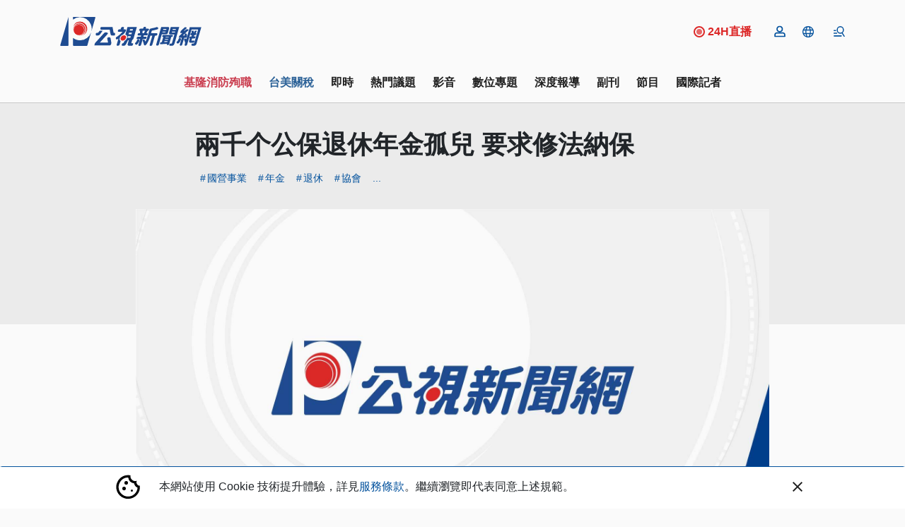

--- FILE ---
content_type: text/html; charset=UTF-8
request_url: https://news.pts.org.tw/article/457094
body_size: 2261
content:
<!DOCTYPE html>
<html lang="en">
<head>
    <meta charset="utf-8">
    <meta name="viewport" content="width=device-width, initial-scale=1">
    <title></title>
    <style>
        body {
            font-family: "Arial";
        }
    </style>
    <script type="text/javascript">
    window.awsWafCookieDomainList = [];
    window.gokuProps = {
"key":"AQIDAHjcYu/GjX+QlghicBgQ/[base64]",
          "iv":"D5490ACWJAAAA3jc",
          "context":"eNBjjLwxvvb3ID8k0ewoewpoqLKWJ9WIgSANhiwgVsHECuV73k7rr6GvZXwVkk1o9zqJxAe9Ik97G3C5KQsXACgUbH5w8CmVVkwvtCSd/OxLH1G3ypUmFlnQcWrqnLtiKzK7mu7WVpW5zzYqDngcXgPjVjGaZZwWmJxNfA0EeKgm9WsPNNaA7sTFPkJxOIW6yQMu3V6LKpVm9a2gFyHlt6lC7KE0KvAnhehtkWOE0mgQZgbu72jvn0QWO3RSuK3n6fHQ6fiO7dBu/Ee6ANN3x0wzHsNT8ALXF9r+RuVtYynEmafJQwVThUN6MPo+iw3qUuSOXySaQZz+ekXMMhcyVJaM7nd39u2DVXOUpCReBpbGcpEO/WWMHhKL5oZvSnXQR4jHoSmHdZN/u0/jI+0xzNbVGuWKoByYksgxJ/DjfU53cPLLf1LIe2ceEe79L/RrjxkBm6M2uU5g6RcrQO5nEJd9H3zqZwplZsw0z3PR4WOVmFJqgjwSzfHIYw2BaayuDLrcxP4LPrO9c7M6/zZwXk7WLahPXAZAhZQXOYAnFjW3rbFIYnU/+RXficJV80HfX1N3FCfxvauV8JzoLnOqADqQtgjG8ZPDJlYZ+nbgPqfpfvh29wsPNk3Rk0GdLrDDiI41N7/Cb5pkLfTtSk9X0Aolf9Wmh/l/O03xvO97f0LRABP/s8HAiWqjc+KYT1q7Lplg6DyXfejQcb08R4a5mg+EH4eph3BwdNKY/R5MSPwhCPS9SwMv6nWh3RieFfO/Akz20r/SkcYr1VWQxfzATdzIs0Ef14RJtg=="
};
    </script>
    <script src="https://45d8a39da25b.9d77550e.us-east-2.token.awswaf.com/45d8a39da25b/f89a1a1406b5/f58b457ba4ae/challenge.js"></script>
</head>
<body>
    <div id="challenge-container"></div>
    <script type="text/javascript">
        AwsWafIntegration.saveReferrer();
        AwsWafIntegration.checkForceRefresh().then((forceRefresh) => {
            if (forceRefresh) {
                AwsWafIntegration.forceRefreshToken().then(() => {
                    window.location.reload(true);
                });
            } else {
                AwsWafIntegration.getToken().then(() => {
                    window.location.reload(true);
                });
            }
        });
    </script>
    <noscript>
        <h1>JavaScript is disabled</h1>
        In order to continue, we need to verify that you're not a robot.
        This requires JavaScript. Enable JavaScript and then reload the page.
    </noscript>
</body>
</html>